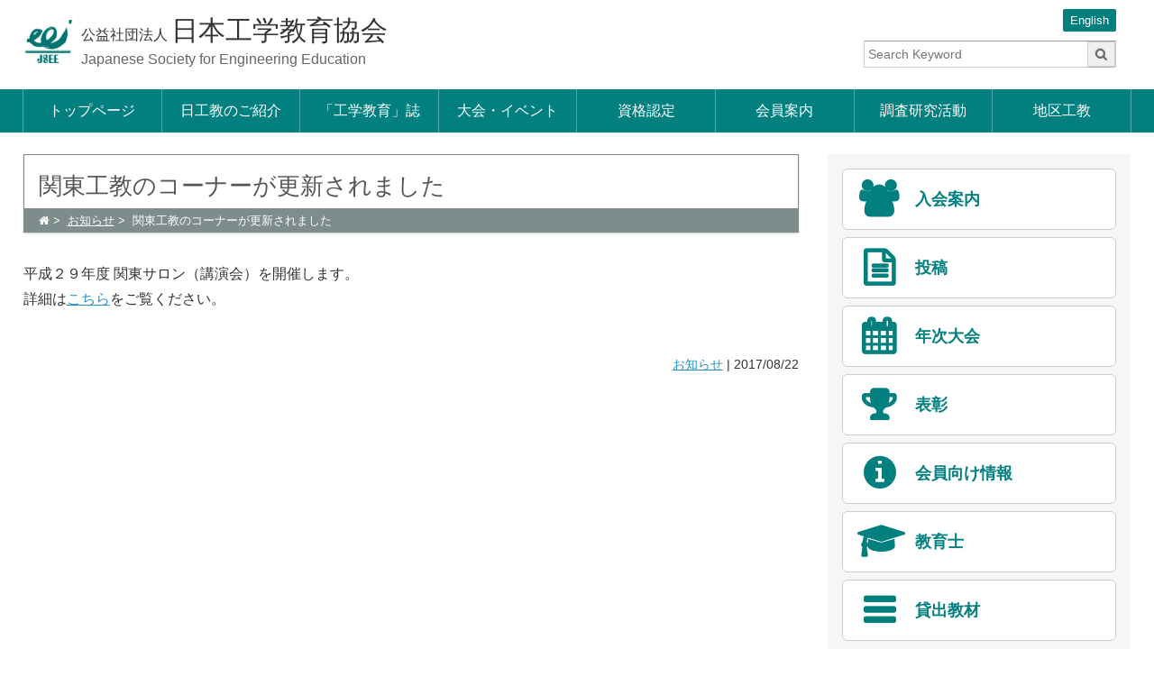

--- FILE ---
content_type: text/html; charset=UTF-8
request_url: https://www.jsee.or.jp/news/2017-08-22-1118
body_size: 28901
content:
<!DOCTYPE html>
<html lang="ja" class="no-js" prefix="og: http://ogp.me/ns#">
<head>
<!-- Global site tag (gtag.js) - Google Analytics -->
<script async src="https://www.googletagmanager.com/gtag/js?id=UA-109985954-1"></script>
<script>
  window.dataLayer = window.dataLayer || [];
  function gtag(){dataLayer.push(arguments);}
  gtag('js', new Date());

  gtag('config', 'UA-109985954-1');
</script>
<meta charset="UTF-8">
<meta name="viewport" content="width=device-width">
<title>関東工教のコーナーが更新されました  |   日本工学教育協会</title>
<meta name="description" content="平成２９年度 関東サロン（講演会）を開催します。 詳細はこちらをご覧ください。" />
<meta property="og:title" content="関東工教のコーナーが更新されました  |   日本工学教育協会" />
<meta property="og:type" content="website" />
<meta property="og:url" content="https://www.jsee.or.jp/news/2017-08-22-1118" />
<meta property="og:image" content="https://www.jsee.or.jp/jsee/wp-content/themes/jsee/img/jsee-logo.png" />
<meta name="viewport" content="width=device-width,initial-scale=1">
<meta http-equiv="X-UA-Compatible" content="IE=edge"/>
<link href="https://www.jsee.or.jp/jsee/wp-content/themes/jsee/img/favicon.ico" rel="SHORTCUT ICON">
<link rel="stylesheet" href="https://www.jsee.or.jp/jsee/wp-content/themes/jsee/css/normalize.css" media="all" />
<link rel="stylesheet" href="https://www.jsee.or.jp/jsee/wp-content/themes/jsee/css/common.css" media="all" />
<link rel="stylesheet" href="https://www.jsee.or.jp/jsee/wp-content/themes/jsee/css/style.css?20201016" media="all" />
<link rel="stylesheet" href="https://www.jsee.or.jp/jsee/wp-content/themes/jsee/css/font-awesome.min.css" />
<meta name='robots' content='max-image-preview:large' />
<link rel="alternate" type="application/rss+xml" title="日本工学教育協会 &raquo; フィード" href="https://www.jsee.or.jp/feed" />
<link rel="alternate" title="oEmbed (JSON)" type="application/json+oembed" href="https://www.jsee.or.jp/wp-json/oembed/1.0/embed?url=https%3A%2F%2Fwww.jsee.or.jp%2Fnews%2F2017-08-22-1118" />
<link rel="alternate" title="oEmbed (XML)" type="text/xml+oembed" href="https://www.jsee.or.jp/wp-json/oembed/1.0/embed?url=https%3A%2F%2Fwww.jsee.or.jp%2Fnews%2F2017-08-22-1118&#038;format=xml" />
<style id='wp-img-auto-sizes-contain-inline-css' type='text/css'>
img:is([sizes=auto i],[sizes^="auto," i]){contain-intrinsic-size:3000px 1500px}
/*# sourceURL=wp-img-auto-sizes-contain-inline-css */
</style>
<style id='wp-block-library-inline-css' type='text/css'>
:root{--wp-block-synced-color:#7a00df;--wp-block-synced-color--rgb:122,0,223;--wp-bound-block-color:var(--wp-block-synced-color);--wp-editor-canvas-background:#ddd;--wp-admin-theme-color:#007cba;--wp-admin-theme-color--rgb:0,124,186;--wp-admin-theme-color-darker-10:#006ba1;--wp-admin-theme-color-darker-10--rgb:0,107,160.5;--wp-admin-theme-color-darker-20:#005a87;--wp-admin-theme-color-darker-20--rgb:0,90,135;--wp-admin-border-width-focus:2px}@media (min-resolution:192dpi){:root{--wp-admin-border-width-focus:1.5px}}.wp-element-button{cursor:pointer}:root .has-very-light-gray-background-color{background-color:#eee}:root .has-very-dark-gray-background-color{background-color:#313131}:root .has-very-light-gray-color{color:#eee}:root .has-very-dark-gray-color{color:#313131}:root .has-vivid-green-cyan-to-vivid-cyan-blue-gradient-background{background:linear-gradient(135deg,#00d084,#0693e3)}:root .has-purple-crush-gradient-background{background:linear-gradient(135deg,#34e2e4,#4721fb 50%,#ab1dfe)}:root .has-hazy-dawn-gradient-background{background:linear-gradient(135deg,#faaca8,#dad0ec)}:root .has-subdued-olive-gradient-background{background:linear-gradient(135deg,#fafae1,#67a671)}:root .has-atomic-cream-gradient-background{background:linear-gradient(135deg,#fdd79a,#004a59)}:root .has-nightshade-gradient-background{background:linear-gradient(135deg,#330968,#31cdcf)}:root .has-midnight-gradient-background{background:linear-gradient(135deg,#020381,#2874fc)}:root{--wp--preset--font-size--normal:16px;--wp--preset--font-size--huge:42px}.has-regular-font-size{font-size:1em}.has-larger-font-size{font-size:2.625em}.has-normal-font-size{font-size:var(--wp--preset--font-size--normal)}.has-huge-font-size{font-size:var(--wp--preset--font-size--huge)}.has-text-align-center{text-align:center}.has-text-align-left{text-align:left}.has-text-align-right{text-align:right}.has-fit-text{white-space:nowrap!important}#end-resizable-editor-section{display:none}.aligncenter{clear:both}.items-justified-left{justify-content:flex-start}.items-justified-center{justify-content:center}.items-justified-right{justify-content:flex-end}.items-justified-space-between{justify-content:space-between}.screen-reader-text{border:0;clip-path:inset(50%);height:1px;margin:-1px;overflow:hidden;padding:0;position:absolute;width:1px;word-wrap:normal!important}.screen-reader-text:focus{background-color:#ddd;clip-path:none;color:#444;display:block;font-size:1em;height:auto;left:5px;line-height:normal;padding:15px 23px 14px;text-decoration:none;top:5px;width:auto;z-index:100000}html :where(.has-border-color){border-style:solid}html :where([style*=border-top-color]){border-top-style:solid}html :where([style*=border-right-color]){border-right-style:solid}html :where([style*=border-bottom-color]){border-bottom-style:solid}html :where([style*=border-left-color]){border-left-style:solid}html :where([style*=border-width]){border-style:solid}html :where([style*=border-top-width]){border-top-style:solid}html :where([style*=border-right-width]){border-right-style:solid}html :where([style*=border-bottom-width]){border-bottom-style:solid}html :where([style*=border-left-width]){border-left-style:solid}html :where(img[class*=wp-image-]){height:auto;max-width:100%}:where(figure){margin:0 0 1em}html :where(.is-position-sticky){--wp-admin--admin-bar--position-offset:var(--wp-admin--admin-bar--height,0px)}@media screen and (max-width:600px){html :where(.is-position-sticky){--wp-admin--admin-bar--position-offset:0px}}

/*# sourceURL=wp-block-library-inline-css */
</style><style id='global-styles-inline-css' type='text/css'>
:root{--wp--preset--aspect-ratio--square: 1;--wp--preset--aspect-ratio--4-3: 4/3;--wp--preset--aspect-ratio--3-4: 3/4;--wp--preset--aspect-ratio--3-2: 3/2;--wp--preset--aspect-ratio--2-3: 2/3;--wp--preset--aspect-ratio--16-9: 16/9;--wp--preset--aspect-ratio--9-16: 9/16;--wp--preset--color--black: #000000;--wp--preset--color--cyan-bluish-gray: #abb8c3;--wp--preset--color--white: #ffffff;--wp--preset--color--pale-pink: #f78da7;--wp--preset--color--vivid-red: #cf2e2e;--wp--preset--color--luminous-vivid-orange: #ff6900;--wp--preset--color--luminous-vivid-amber: #fcb900;--wp--preset--color--light-green-cyan: #7bdcb5;--wp--preset--color--vivid-green-cyan: #00d084;--wp--preset--color--pale-cyan-blue: #8ed1fc;--wp--preset--color--vivid-cyan-blue: #0693e3;--wp--preset--color--vivid-purple: #9b51e0;--wp--preset--gradient--vivid-cyan-blue-to-vivid-purple: linear-gradient(135deg,rgb(6,147,227) 0%,rgb(155,81,224) 100%);--wp--preset--gradient--light-green-cyan-to-vivid-green-cyan: linear-gradient(135deg,rgb(122,220,180) 0%,rgb(0,208,130) 100%);--wp--preset--gradient--luminous-vivid-amber-to-luminous-vivid-orange: linear-gradient(135deg,rgb(252,185,0) 0%,rgb(255,105,0) 100%);--wp--preset--gradient--luminous-vivid-orange-to-vivid-red: linear-gradient(135deg,rgb(255,105,0) 0%,rgb(207,46,46) 100%);--wp--preset--gradient--very-light-gray-to-cyan-bluish-gray: linear-gradient(135deg,rgb(238,238,238) 0%,rgb(169,184,195) 100%);--wp--preset--gradient--cool-to-warm-spectrum: linear-gradient(135deg,rgb(74,234,220) 0%,rgb(151,120,209) 20%,rgb(207,42,186) 40%,rgb(238,44,130) 60%,rgb(251,105,98) 80%,rgb(254,248,76) 100%);--wp--preset--gradient--blush-light-purple: linear-gradient(135deg,rgb(255,206,236) 0%,rgb(152,150,240) 100%);--wp--preset--gradient--blush-bordeaux: linear-gradient(135deg,rgb(254,205,165) 0%,rgb(254,45,45) 50%,rgb(107,0,62) 100%);--wp--preset--gradient--luminous-dusk: linear-gradient(135deg,rgb(255,203,112) 0%,rgb(199,81,192) 50%,rgb(65,88,208) 100%);--wp--preset--gradient--pale-ocean: linear-gradient(135deg,rgb(255,245,203) 0%,rgb(182,227,212) 50%,rgb(51,167,181) 100%);--wp--preset--gradient--electric-grass: linear-gradient(135deg,rgb(202,248,128) 0%,rgb(113,206,126) 100%);--wp--preset--gradient--midnight: linear-gradient(135deg,rgb(2,3,129) 0%,rgb(40,116,252) 100%);--wp--preset--font-size--small: 13px;--wp--preset--font-size--medium: 20px;--wp--preset--font-size--large: 36px;--wp--preset--font-size--x-large: 42px;--wp--preset--spacing--20: 0.44rem;--wp--preset--spacing--30: 0.67rem;--wp--preset--spacing--40: 1rem;--wp--preset--spacing--50: 1.5rem;--wp--preset--spacing--60: 2.25rem;--wp--preset--spacing--70: 3.38rem;--wp--preset--spacing--80: 5.06rem;--wp--preset--shadow--natural: 6px 6px 9px rgba(0, 0, 0, 0.2);--wp--preset--shadow--deep: 12px 12px 50px rgba(0, 0, 0, 0.4);--wp--preset--shadow--sharp: 6px 6px 0px rgba(0, 0, 0, 0.2);--wp--preset--shadow--outlined: 6px 6px 0px -3px rgb(255, 255, 255), 6px 6px rgb(0, 0, 0);--wp--preset--shadow--crisp: 6px 6px 0px rgb(0, 0, 0);}:where(.is-layout-flex){gap: 0.5em;}:where(.is-layout-grid){gap: 0.5em;}body .is-layout-flex{display: flex;}.is-layout-flex{flex-wrap: wrap;align-items: center;}.is-layout-flex > :is(*, div){margin: 0;}body .is-layout-grid{display: grid;}.is-layout-grid > :is(*, div){margin: 0;}:where(.wp-block-columns.is-layout-flex){gap: 2em;}:where(.wp-block-columns.is-layout-grid){gap: 2em;}:where(.wp-block-post-template.is-layout-flex){gap: 1.25em;}:where(.wp-block-post-template.is-layout-grid){gap: 1.25em;}.has-black-color{color: var(--wp--preset--color--black) !important;}.has-cyan-bluish-gray-color{color: var(--wp--preset--color--cyan-bluish-gray) !important;}.has-white-color{color: var(--wp--preset--color--white) !important;}.has-pale-pink-color{color: var(--wp--preset--color--pale-pink) !important;}.has-vivid-red-color{color: var(--wp--preset--color--vivid-red) !important;}.has-luminous-vivid-orange-color{color: var(--wp--preset--color--luminous-vivid-orange) !important;}.has-luminous-vivid-amber-color{color: var(--wp--preset--color--luminous-vivid-amber) !important;}.has-light-green-cyan-color{color: var(--wp--preset--color--light-green-cyan) !important;}.has-vivid-green-cyan-color{color: var(--wp--preset--color--vivid-green-cyan) !important;}.has-pale-cyan-blue-color{color: var(--wp--preset--color--pale-cyan-blue) !important;}.has-vivid-cyan-blue-color{color: var(--wp--preset--color--vivid-cyan-blue) !important;}.has-vivid-purple-color{color: var(--wp--preset--color--vivid-purple) !important;}.has-black-background-color{background-color: var(--wp--preset--color--black) !important;}.has-cyan-bluish-gray-background-color{background-color: var(--wp--preset--color--cyan-bluish-gray) !important;}.has-white-background-color{background-color: var(--wp--preset--color--white) !important;}.has-pale-pink-background-color{background-color: var(--wp--preset--color--pale-pink) !important;}.has-vivid-red-background-color{background-color: var(--wp--preset--color--vivid-red) !important;}.has-luminous-vivid-orange-background-color{background-color: var(--wp--preset--color--luminous-vivid-orange) !important;}.has-luminous-vivid-amber-background-color{background-color: var(--wp--preset--color--luminous-vivid-amber) !important;}.has-light-green-cyan-background-color{background-color: var(--wp--preset--color--light-green-cyan) !important;}.has-vivid-green-cyan-background-color{background-color: var(--wp--preset--color--vivid-green-cyan) !important;}.has-pale-cyan-blue-background-color{background-color: var(--wp--preset--color--pale-cyan-blue) !important;}.has-vivid-cyan-blue-background-color{background-color: var(--wp--preset--color--vivid-cyan-blue) !important;}.has-vivid-purple-background-color{background-color: var(--wp--preset--color--vivid-purple) !important;}.has-black-border-color{border-color: var(--wp--preset--color--black) !important;}.has-cyan-bluish-gray-border-color{border-color: var(--wp--preset--color--cyan-bluish-gray) !important;}.has-white-border-color{border-color: var(--wp--preset--color--white) !important;}.has-pale-pink-border-color{border-color: var(--wp--preset--color--pale-pink) !important;}.has-vivid-red-border-color{border-color: var(--wp--preset--color--vivid-red) !important;}.has-luminous-vivid-orange-border-color{border-color: var(--wp--preset--color--luminous-vivid-orange) !important;}.has-luminous-vivid-amber-border-color{border-color: var(--wp--preset--color--luminous-vivid-amber) !important;}.has-light-green-cyan-border-color{border-color: var(--wp--preset--color--light-green-cyan) !important;}.has-vivid-green-cyan-border-color{border-color: var(--wp--preset--color--vivid-green-cyan) !important;}.has-pale-cyan-blue-border-color{border-color: var(--wp--preset--color--pale-cyan-blue) !important;}.has-vivid-cyan-blue-border-color{border-color: var(--wp--preset--color--vivid-cyan-blue) !important;}.has-vivid-purple-border-color{border-color: var(--wp--preset--color--vivid-purple) !important;}.has-vivid-cyan-blue-to-vivid-purple-gradient-background{background: var(--wp--preset--gradient--vivid-cyan-blue-to-vivid-purple) !important;}.has-light-green-cyan-to-vivid-green-cyan-gradient-background{background: var(--wp--preset--gradient--light-green-cyan-to-vivid-green-cyan) !important;}.has-luminous-vivid-amber-to-luminous-vivid-orange-gradient-background{background: var(--wp--preset--gradient--luminous-vivid-amber-to-luminous-vivid-orange) !important;}.has-luminous-vivid-orange-to-vivid-red-gradient-background{background: var(--wp--preset--gradient--luminous-vivid-orange-to-vivid-red) !important;}.has-very-light-gray-to-cyan-bluish-gray-gradient-background{background: var(--wp--preset--gradient--very-light-gray-to-cyan-bluish-gray) !important;}.has-cool-to-warm-spectrum-gradient-background{background: var(--wp--preset--gradient--cool-to-warm-spectrum) !important;}.has-blush-light-purple-gradient-background{background: var(--wp--preset--gradient--blush-light-purple) !important;}.has-blush-bordeaux-gradient-background{background: var(--wp--preset--gradient--blush-bordeaux) !important;}.has-luminous-dusk-gradient-background{background: var(--wp--preset--gradient--luminous-dusk) !important;}.has-pale-ocean-gradient-background{background: var(--wp--preset--gradient--pale-ocean) !important;}.has-electric-grass-gradient-background{background: var(--wp--preset--gradient--electric-grass) !important;}.has-midnight-gradient-background{background: var(--wp--preset--gradient--midnight) !important;}.has-small-font-size{font-size: var(--wp--preset--font-size--small) !important;}.has-medium-font-size{font-size: var(--wp--preset--font-size--medium) !important;}.has-large-font-size{font-size: var(--wp--preset--font-size--large) !important;}.has-x-large-font-size{font-size: var(--wp--preset--font-size--x-large) !important;}
/*# sourceURL=global-styles-inline-css */
</style>

<style id='classic-theme-styles-inline-css' type='text/css'>
/*! This file is auto-generated */
.wp-block-button__link{color:#fff;background-color:#32373c;border-radius:9999px;box-shadow:none;text-decoration:none;padding:calc(.667em + 2px) calc(1.333em + 2px);font-size:1.125em}.wp-block-file__button{background:#32373c;color:#fff;text-decoration:none}
/*# sourceURL=/wp-includes/css/classic-themes.min.css */
</style>
<link rel='stylesheet' id='contact-form-7-css' href='https://www.jsee.or.jp/jsee/wp-content/plugins/contact-form-7/includes/css/styles.css?ver=202601' type='text/css' media='all' />
<script type="text/javascript" src="https://www.jsee.or.jp/jsee/wp-includes/js/jquery/jquery.min.js?ver=202601" id="jquery-core-js"></script>
<script type="text/javascript" src="https://www.jsee.or.jp/jsee/wp-includes/js/jquery/jquery-migrate.min.js?ver=202601" id="jquery-migrate-js"></script>
<script type="text/javascript" src="https://www.jsee.or.jp/jsee/wp-content/themes/jsee/js/script.js?ver=202601" id="script-js"></script>
<link rel="https://api.w.org/" href="https://www.jsee.or.jp/wp-json/" /><link rel="alternate" title="JSON" type="application/json" href="https://www.jsee.or.jp/wp-json/wp/v2/posts/1118" /><link rel="canonical" href="https://www.jsee.or.jp/news/2017-08-22-1118" />
</head>
<body>
  <div class="screen">
    <header class="mainhd">
      <div class="contentsize">

        <a href="https://www.jsee.or.jp/" class="hd-logo">
        <img class="hd-logo-img" src="https://www.jsee.or.jp/jsee/wp-content/themes/jsee/img/jsee-logo.png" alt="JSEE LOGO">
          <span class="hd-title">公益社団法人 <span class="hd-title-name">日本工学教育協会</span></span>
          <span class="hd-title-eng">Japanese Society for Engineering Education</span>
      </a>

      <a href="/english" class="hd-langlink">English</a>
      
<div class="srcbox-wrap mob-hide js-mobsrc">
  <form role="search" method="get" id="searchform" action="https://www.jsee.or.jp/">
    <p class="srcbox">
      <input placeholder="Search Keyword" value="" name="s" id="s" class="" type="search">
      <button class="btn">
        <i class="fa fa-search" aria-hidden="true"></i>
      </button>
    </p>
  </form>
</div>
    </div>

      <nav class="mainnav mob-hide js-mobmenu">
      
      <ul class="navlist contentsize" id="js-init-glnav"><li><a href="https://www.jsee.or.jp/">トップページ</a></li>
<li><a href="https://www.jsee.or.jp/about">日工教のご紹介</a>
<ul class="sub-menu">
	<li><a href="https://www.jsee.or.jp/about/greeting">会長挨拶</a></li>
	<li><a href="https://www.jsee.or.jp/about/history">概要</a></li>
	<li><a href="https://www.jsee.or.jp/about/organize">組織</a></li>
	<li><a href="https://www.jsee.or.jp/about/info">法人概況</a></li>
	<li><a href="https://www.jsee.or.jp/about/rule">定款・倫理綱領・規則</a></li>
	<li><a href="https://www.jsee.or.jp/about/soukai">社員総会</a></li>
	<li><a href="https://www.jsee.or.jp/about/award">表彰</a></li>
	<li><a href="https://www.jsee.or.jp/about/international-exchange">国際交流</a></li>
	<li><a href="https://www.jsee.or.jp/about/access">事務局（地図）</a></li>
</ul>
</li>
<li><a href="https://www.jsee.or.jp/aboutjoj">「工学教育」誌</a>
<ul class="sub-menu">
	<li><a href="https://www.jsee.or.jp/aboutjoj/joj">「工学教育」誌と閲覧について</a></li>
	<li><a href="https://www.jsee.or.jp/aboutjoj/kitei">投稿</a></li>
	<li><a href="https://www.jsee.or.jp/aboutjoj/special-issue">特集号募集案内</a></li>
	<li><a href="https://www.jsee.or.jp/aboutjoj/best">論文・論説部門受賞論文</a></li>
	<li><a href="https://www.jsee.or.jp/aboutjoj/unyou_kijyun">引用に関する運用基準</a></li>
	<li><a href="https://www.jsee.or.jp/aboutjoj/committee">編集・出版委員会名簿</a></li>
	<li><a href="https://www.jsee.or.jp/aboutjoj/ads">広告募集</a></li>
</ul>
</li>
<li><a href="https://www.jsee.or.jp/event">大会・イベント</a>
<ul class="sub-menu">
	<li><a href="https://www.jsee.or.jp/event/conference">年次大会・研究講演会</a></li>
	<li><a href="https://www.jsee.or.jp/event/lecture">連合講演会</a></li>
	<li><a href="https://www.jsee.or.jp/event/workshop">ワークショップ</a></li>
	<li><a href="https://www.jsee.or.jp/event/micro-credential">マイクロクレデンシャル</a></li>
	<li><a href="https://www.jsee.or.jp/event/interestgroup">インタレストグループ</a></li>
	<li><a href="https://www.jsee.or.jp/event/lecture-2">JABEE審査講習会</a></li>
	<li><a href="https://www.jsee.or.jp/event/gyouji">行事・委員会開催予定</a></li>
</ul>
</li>
<li><a href="https://www.jsee.or.jp/certificate">資格認定</a>
<ul class="sub-menu">
	<li><a href="https://www.jsee.or.jp/certificate/about">教育士（工学・技術）資格認定制度</a></li>
	<li><a href="https://www.jsee.or.jp/certificate/jabee">JABEE：技術者教育プログラム認定制度</a></li>
	<li><a href="https://www.jsee.or.jp/certificate/kis">国立高専教育国際標準認定制度</a></li>
</ul>
</li>
<li><a href="https://www.jsee.or.jp/join">会員案内</a>
<ul class="sub-menu">
	<li><a href="https://www.jsee.or.jp/join/about">入会案内概要</a></li>
	<li><a href="https://www.jsee.or.jp/join/individual-member">正会員（個人）</a></li>
	<li><a href="https://www.jsee.or.jp/join/groupl-member">正会員（団体）</a></li>
	<li><a href="https://www.jsee.or.jp/join/supporting-member">賛助会員</a></li>
	<li><a href="https://www.jsee.or.jp/join/information-for-members">会員向け情報</a></li>
</ul>
</li>
<li><a href="https://www.jsee.or.jp/researchact">調査研究活動</a>
<ul class="sub-menu">
	<li><a href="https://www.jsee.or.jp/researchact/researchcomt">調査研究委員会</a>
	<ul class="sub-menu">
		<li><a href="https://www.jsee.or.jp/researchact/researchcomt/communication">コミュニケーション教育調査研究委員会</a></li>
		<li><a href="https://www.jsee.or.jp/researchact/researchcomt/rinri">技術者倫理調査研究委員会</a></li>
		<li><a href="https://www.jsee.or.jp/researchact/researchcomt/engineering">エンジニアリング・デザイン教育調査研究委員会</a></li>
		<li><a href="https://www.jsee.or.jp/researchact/researchcomt/assurance">教育の質保証・向上策調査研究委員会</a></li>
		<li><a href="https://www.jsee.or.jp/researchact/researchcomt/digital">【終了】工学教育のデジタライゼーションとデジタルトランスフォーメーションの調査研究委員会</a></li>
	</ul>
</li>
	<li><a href="https://www.jsee.or.jp/researchact/researchgrp">研究会</a></li>
	<li><a href="https://www.jsee.or.jp/researchact/researcharchive">アーカイブ</a></li>
</ul>
</li>
<li><a href="https://www.jsee.or.jp/branch">地区工教</a>
<ul class="sub-menu">
	<li><a href="https://www.jsee.or.jp/branch-hokkaido/top">北海道工教</a></li>
	<li><a href="https://www.jsee.or.jp/branch-touhoku/top">東北工教</a></li>
	<li><a href="https://www.jsee.or.jp/branch-hokuetu/top">北陸信越工教</a></li>
	<li><a href="https://www.jsee.or.jp/branch-kanto/top">関東工教</a></li>
	<li><a href="https://www.jsee.or.jp/branch-toukai/top">東海工教</a></li>
	<li><a href="https://www.jsee.or.jp/branch-kansai/top">関西工教</a></li>
	<li><a href="https://www.jsee.or.jp/branch-tyuusi/top">中国・四国工教</a></li>
	<li><a href="https://www.jsee.or.jp/branch-kyusyu/top">九州工教</a></li>
</ul>
</li>
</ul>      </nav>
      <span class="mobsrc mob-show js-init-mobsrc"><i class="fa fa-search" aria-hidden="true"></i></span> <span
        class="mobmenu mob-show js-init-mobmenu">MENU</span>
    </header>
<div class="contentsize clear">
  <div class="leftpain">
    <article>
      <div class="atcl-head">
        <h1 class="atcl-title">関東工教のコーナーが更新されました</h1>
        <nav class="breadcrumb">
  <ul class="brdcrb-list">
    <li><a href="/"><i class="fa fa-home" aria-hidden="true"></i></a></li>
<li><a href="https://www.jsee.or.jp/category/news">お知らせ</a></li>    <li>関東工教のコーナーが更新されました</li>

  </ul>
</nav>
      </div>
      <div class="contentbody">
        
  <div class="content contentwrap">
  <p>平成２９年度 関東サロン（講演会）を開催します。<br />
詳細は<a href="https://www.jsee.or.jp/branch">こちら</a>をご覧ください。</p>
 
</div>

    <p class="arcl-info">
  <span class="arcl-info-cat"><a href="https://www.jsee.or.jp/category/news" rel="category tag">お知らせ</a></span> | <span class="arcl-info-date">2017/08/22</span>
</p>
            </div>
    </article>
  </div>
<aside class="rightpain">

  <div class="side-box"><ul class="side-ban-menu"><li><a href="https://www.jsee.or.jp/join/about" class="sd-ban-link side-ban-join"><span class="sd-ban-title">入会案内</span><span class="sd-ban-txt"></span></a></li><li><a href="https://www.jsee.or.jp/aboutjoj/kitei" class="sd-ban-link side-ban-submit"><span class="sd-ban-title">投稿</span><span class="sd-ban-txt"> </span></a></li><li><a href="https://www.jsee.or.jp/event/conference" class="sd-ban-link side-ban-event"><span class="sd-ban-title">年次大会</span><span class="sd-ban-txt"></span></a></li><li><a href="https://www.jsee.or.jp/about/award" class="sd-ban-link side-ban-prize"><span class="sd-ban-title">表彰</span><span class="sd-ban-txt"> </span></a></li><li><a href="https://www.jsee.or.jp/join/information-for-members" class="sd-ban-link side-ban-info"><span class="sd-ban-title">会員向け情報</span><span class="sd-ban-txt"> </span></a></li><li><a href="https://www.jsee.or.jp/certificate/about" class="sd-ban-link side-ban-master"><span class="sd-ban-title">教育士</span><span class="sd-ban-txt"></span></a></li><li><a href="https://www.jsee.or.jp/about/history/teaching-materials" class="sd-ban-link "><span class="sd-ban-title">貸出教材</span><span class="sd-ban-txt"></span></a></li></ul></div>  
<div class="side-box whatday">

    <a href="https://www.jsee.or.jp/whatday/01-23-8607" data-lity>1月23日 今日は何の日？</a>
</div>

  <div class="side-box"><h3 class="side-box-head">お問い合わせ</h3>			<div class="textwidget"><p>〒108-0014<br />
東京都港区芝5-26-20 建築会館4階</p>
<p>TEL :03-5442-1021<br />
FAX :03-5442-0241<br />
E-mail :jsee<i class="fa fa-at"></i>jsee.or.jp</p>
<p><i class="fa fa-map-marker"></i> <a href="/about/access">アクセスはこちら</a><br />
<i class="fa fa-envelope"></i> <a href="/contact">お問い合わせフォーム</a></p>
</div>
		</div>

</aside></div>

  <footer class="mainft clear">
    <div class="contentsize clear">
      <p class="ft-copy">Copyright © Japanese Society for Engineering Education All Rights Reserved.</p>
          
        <ul class="ft-link"><li><a href="https://www.jsee.or.jp/sitemap">サイトマップ</a></li>
<li><a href="https://www.jsee.or.jp/sitepolicy">サイトポリシー</a></li>
<li><a href="https://www.jsee.or.jp/contact">お問い合わせ</a></li>
</ul>    </div>
  </footer>
</div>
<script type="speculationrules">
{"prefetch":[{"source":"document","where":{"and":[{"href_matches":"/*"},{"not":{"href_matches":["/jsee/wp-*.php","/jsee/wp-admin/*","/jsee/wp-content/uploads/*","/jsee/wp-content/*","/jsee/wp-content/plugins/*","/jsee/wp-content/themes/jsee/*","/*\\?(.+)"]}},{"not":{"selector_matches":"a[rel~=\"nofollow\"]"}},{"not":{"selector_matches":".no-prefetch, .no-prefetch a"}}]},"eagerness":"conservative"}]}
</script>
<script type="text/javascript" src="https://www.jsee.or.jp/jsee/wp-includes/js/dist/hooks.min.js?ver=202601" id="wp-hooks-js"></script>
<script type="text/javascript" src="https://www.jsee.or.jp/jsee/wp-includes/js/dist/i18n.min.js?ver=202601" id="wp-i18n-js"></script>
<script type="text/javascript" id="wp-i18n-js-after">
/* <![CDATA[ */
wp.i18n.setLocaleData( { 'text direction\u0004ltr': [ 'ltr' ] } );
//# sourceURL=wp-i18n-js-after
/* ]]> */
</script>
<script type="text/javascript" src="https://www.jsee.or.jp/jsee/wp-content/plugins/contact-form-7/includes/swv/js/index.js?ver=202601" id="swv-js"></script>
<script type="text/javascript" id="contact-form-7-js-translations">
/* <![CDATA[ */
( function( domain, translations ) {
	var localeData = translations.locale_data[ domain ] || translations.locale_data.messages;
	localeData[""].domain = domain;
	wp.i18n.setLocaleData( localeData, domain );
} )( "contact-form-7", {"translation-revision-date":"2025-11-30 08:12:23+0000","generator":"GlotPress\/4.0.3","domain":"messages","locale_data":{"messages":{"":{"domain":"messages","plural-forms":"nplurals=1; plural=0;","lang":"ja_JP"},"This contact form is placed in the wrong place.":["\u3053\u306e\u30b3\u30f3\u30bf\u30af\u30c8\u30d5\u30a9\u30fc\u30e0\u306f\u9593\u9055\u3063\u305f\u4f4d\u7f6e\u306b\u7f6e\u304b\u308c\u3066\u3044\u307e\u3059\u3002"],"Error:":["\u30a8\u30e9\u30fc:"]}},"comment":{"reference":"includes\/js\/index.js"}} );
//# sourceURL=contact-form-7-js-translations
/* ]]> */
</script>
<script type="text/javascript" id="contact-form-7-js-before">
/* <![CDATA[ */
var wpcf7 = {
    "api": {
        "root": "https:\/\/www.jsee.or.jp\/wp-json\/",
        "namespace": "contact-form-7\/v1"
    }
};
//# sourceURL=contact-form-7-js-before
/* ]]> */
</script>
<script type="text/javascript" src="https://www.jsee.or.jp/jsee/wp-content/plugins/contact-form-7/includes/js/index.js?ver=202601" id="contact-form-7-js"></script>

<link rel="stylesheet" href="https://www.jsee.or.jp/jsee/wp-content/themes/jsee/js/lity/lity.min.css" />
<script src="https://www.jsee.or.jp/jsee/wp-content/themes/jsee/js/lity/lity.min.js"></script>

</body>
</html>

--- FILE ---
content_type: text/css
request_url: https://www.jsee.or.jp/jsee/wp-content/themes/jsee/css/common.css
body_size: 3265
content:
@CHARSET "UTF-8";

/*************************************************************
*  Common Base Style
*************************************************************/

body {
  background: #fff;
  color: #333;
  font-family: "Hiragino Kaku Gothic ProN", "Hiragino Kaku Gothic Pro",
    "Yu Gothic", "游ゴシック", Meiryo, sans-serif;
  line-height: 1.62;
  text-align: center;
}

/* Link Style */
a {
  color: #2792c3;
  -moz-transition: linear 0.3s;
  -webkit-transition: linear 0.3s;
  transition: linear 0.3s;
}

a:HOVER {
  color: #59b9c6;
  text-decoration: none;
}

/* Image Width */
img {
  max-width: 100%;
}

/* Navigation */
nav ul {
  list-style: none;
  margin: 0;
  padding: 0;
}

/* Input Box Layout */
input[type="text"], input[type="email"], input[type="search"], input[type="url"],
  input[type="password"] {
  border: 1px solid #bbb;
  border-top: 1px solid #999;
  box-sizing: border-box;
  font-family: inherit;
  font-size: 14px;
  height: 28px;
  padding: 2px 4px;
}

select {
  border: 1px solid #bbb;
  box-sizing: border-box;
  font-family: inherit;
  font-size: 14px;
  height: 28px;
  padding: 2px;
}

/*** Head Line *************************************/
hr {
  border: none;
  border-bottom: 1px solid #ccc;
  clear: both;
  margin: 1em 0;
}


/*************************************************************
* Common Use Class
*************************************************************/

/* Clear Fix */
.clear {
  *zoom: 1;
}

.clear:after {
  clear: both;
  content: ".";
  display: block;
  font-size: 0;
  height: 0;
  visibility: hidden;
}

/* List Reset Style */
ul.reset {
  margin: 0;
  padding: 0;
  list-style: none;
}

ul.reset>li {
  margin: 0;
  padding: 0;
  list-style: none;
}

/* Icon Link */
.ico-link i {
  margin-right: 8px;
}

/* Width Default Size */
.full {
  width: 100%;
}

.mdl {
  width: 75%;
}

.harf {
  width: 50%;
}

.tri {
  width: 33%;
}

.quad {
  width: 25%;
}

/* Default Align */
.t-right {
  text-align: right;
}

.t-ceter {
  text-align: center;
}

/* Box Table layout Style */
.tbl-wraper {
  display: table;
  table-layout: fixed;
  width: 100%;
}

.tbl-cel {
  display: table-cell;
}

/* Inline block */
.ilblk {
  display: inline-block;
}


/*************************************************************
* Button Parts
*************************************************************/

/* Button Base */
.btn {
  background: #efefef;
  border: #ccc 1px solid;
  border-radius: 1px;
  box-shadow: 0 1px 1px rgba(0, 0, 0, .1);
  box-sizing: border-box;
  color: #666;
  cursor: pointer;
  display: inline-block;
  font-family: inherit;
  font-size: 14px;
  line-height: 1;
  padding: 6px 8px;
  outline: none;
  overflow: hidden;
  text-align: center;
  text-decoration: none;
  text-shadow: -1px -1px 0 rgba(0, 0, 0, .1);
  vertical-align: bottom;
  zoom: 1;
}

.btn:hover {
  background: #f9f9f9;
  text-decoration: none;
}

.btn:active {
  background: #eee;
  box-shadow: 0 0 2px rgba(0, 0, 0, .1), inset 0 1px 2px rgba(0, 0, 0, .1);
  color: #333;
  text-decoration: none;
  position: relative;
  top: 1px;
  text-shadow: none;
}

.btn-bold {
  padding: 12px 8px;
}

/* Base Button */
.btn-base {
  background: #02807f;
  border: 1px solid #02807f;
  color: #fff;
}

.btn-base:HOVER {
  background: #02bcbc;
}

.btn-base:active {
  background: #015353;
  color: #ddd;
}

--- FILE ---
content_type: text/css
request_url: https://www.jsee.or.jp/jsee/wp-content/themes/jsee/css/style.css?20201016
body_size: 18239
content:
@CHARSET "UTF-8";

/*************************************************************
* Main Layout
*************************************************************/
/* Wrapper */
.screen {
  position: relative;
}

.contentsize {
  margin: auto;
  text-align: left;
  width: 88%;
  max-width: 1400px;
  position: relative;
}

.leftpain {
  float: left;
  width: 70%;
}

.rightpain {
  box-sizing: border-box;
  float: left;
  padding-left: 72px;
  width: 30%;
}

/*** HEADER *************************/
.mainhd {
  margin: 0;
  padding-top: 16px;
}

.hd-logo {
  box-sizing: border-box;
  color: #333;
  display: block;
  font-size: 32px;
  position: relative;
  padding-left: 64px;
  margin-right: 320px;
  line-height: 56px;
  min-height: 56px;
  text-align: left;
  text-decoration: none;
}

.hd-logo:hover {
  color: #333;
  opacity: .8;
}

.hd-logo img {
  margin-top: -28px;
  position: absolute;
  left: 0;
  top: 50%;
  width: 56px;
}

.hd-title {
  font-size: 16px;
  display: block;
  line-height: 1.2;
  white-space: nowrap;
  text-overflow: ellipsis;
  overflow: hidden;
}

.hd-title-name {
  font-size: 30px;
}

.hd-title-eng {
  color: #666;
  display: block;
  font-size: 16px;
  line-height: 1.2;
  margin-top: 4px;
  white-space: nowrap;
  text-overflow: ellipsis;
  overflow: hidden;
}

.hd-langlink {
  background: #02807f;
  border-radius: 2px;
  cursor: pointer;
  color: #fff;
  display: inline-block;
  font-size: 13px;
  line-height: 1;
  margin: 0;
  padding: 6px 8px;
  position: absolute;
  top: -6px;
  right: 16px;
  text-decoration: none;
}

.hd-langlink:HOVER {
  color: #fff;
  opacity: .7;
}

/* Search Box */
.srcbox-wrap {
  margin: 0;
  width: 280px;
  position: absolute;
  bottom: 0;
  right: 16px;
}

.srcbox {
  display: block;
  border: 1px solid #ccc;
  border-top: 1px solid #999;
  border-radius: 1px;
  position: relative;
  padding-right: 32px;
  margin: 0;
}

.srcbox input {
  border: none;
  width: 100%;
}

.srcbox button {
  position: absolute;
  top: 0;
  right: 0;
}

.srcbox button:ACTIVE {
  position: absolute;
}

/* Navigation */
.mainnav {
  background: #02807f;
  margin-top: 24px;
}

.navlist {
  border-left: 1px solid rgba(255, 255, 255, .3);
  display: -webkit-box;
  display: -ms-flexbox;
  display: -webkit-flex;
  display: flex;
  margin: auto;
}

.navlist>li {
  border-right: 1px solid rgba(255, 255, 255, .3);
  -webkit-flex-grow: 1;
  flex-grow: 1;
  position: relative;
  width: 25%;
}

.navlist>li>a {
  color: #fff;
  display: block;
  overflow: hidden;
  padding: 0;
  text-align: center;
  text-decoration: none;
  line-height: 48px;
  text-overflow: ellipsis;
  white-space: nowrap;
  width: 100%;
}

.navlist>li:hover>a, .navlist>li.current>a {
  background: #226666;
  color: #fff;
}

.navlist .sub-menu {
  background: #f6f6f6;
  box-shadow: 0, 1px, 2px rgba(0, 0, 0, .3);
  display: none;
  position: absolute;
  left: 0;
  top: 48px;
  width: 100%;
  z-index: 99;
  display: none;
}

.navlist .sub-menu a {
  border-top: 1px dotted #ddd;
  color: #666;
  display: block;
  font-size: .92em;
  padding: 16px 8px;
  text-decoration: none;
  line-height: 1.2;
}

.navlist .sub-menu a:hover, .navlist .sub-menu .current {
  background: #eee;
}

/* Main Footer */
.mainft {
  border-top: 1px solid #ddd;
  font-size: .8em;
  margin: 32px 0 0;
  text-align: left;
}

.ft-link, .ft-copy {
  color: #888;
  float: left;
  width: 50%;
}

.ft-link {
  list-style: none;
  margin: 1em 0;
  padding: 0;
  text-align: right;
}

.ft-link li {
  display: inline-block;
}

.ft-link li:after {
  content: "/";
  margin: 0 2px 0 4px;
}

.ft-link li:LAST-CHILD:after {
  content: "";
  margin: 0;
}

/*** Side Bar *************************/
.side-box {
  background: #f6f6f6;
  margin: 24px 0;
  padding: 8px 16px;
  font-size: .9em;
}

.side-box-head {
  color: #666;
  margin: 8px 0 16px;
  font-size: 1.6em;
  font-weight: normal;
  margin: 8px 0 16px;
}

.side-ban {
  margin: 0;
  padding: 0;
  list-style: none;
}

.ad-banner {
  margin: 8px 0;
}

.ad-banner-link {
  background: #fff;
  border: 1px solid #eee;
  display: block;
  text-align: center;
  text-decoration: none;
}

.ad-banner-link:hover {
  opacity: .7;
}

.ad-banner-ttl {
  background: #02807f;
  color: #fff;
  font-weight: bold;
  display: block;
  padding: 16px;
}

.ad-banner-link img {
  display: block;
  width: 100%;
}

/* Sidebar Navigation */
.sidebar-nav {
  background: #fff;
  list-style: none;
  margin: 16px 0;
  padding: 0 0 4px;
}

.side-nav-title {
  background: #7E8C8C;
  color: #fff;
  font-weight: bold;
  line-height: 1;
  padding: 16px
}

.side-nav-li {
  border-bottom: 1px dotted #ccc;
  margin: 0;
  padding: 0;
  margin: 0;
}

.side-nav-li>a {
  display: block;
  padding: 16px 16px 12px;
  line-height: 1;
  text-decoration: none;
}

.side-nav-li>a:BEFORE {
  color: #666;
  content: "\f0da";
  font-family: FontAwesome;
  margin-right: 8px;
}

.side-nav-li>a:HOVER {
  background: #f9f9f9;
}

/* Sidebar Banner Navigation */
.side-ban-menu {
  list-style: none;
  margin: 8px 0;
  padding: 0;
}

.side-ban-menu>li {
  margin: 8px 0;
}

.sd-ban-link {
  background: #fff;
  border: 1px solid #ccc;
  border-radius: 6px;
  color: #02807f;
  display: block;
  font-weight: bold;
  font-size: 18px;
  line-height: 18px;
  padding: 24px 16px;
  padding-left: 80px;
  position: relative;
  text-decoration: none;
  color: #02807f;
}

.sd-ban-link:BEFORE {
  content: "\f0c9";
  font-family: FontAwesome;
  font-size: 40px;
  position: absolute;
  left: 16px;
  text-align: center;
  width: 48px;
}

.sd-ban-link:HOVER {
  box-shadow: 0 1px 2px rgba(0, 0, 0, .1);
}

.side-ban-join:BEFORE {
  content: "\f0c0";
}

.side-ban-event:BEFORE {
  content: "\f073";
}

.side-ban-submit:BEFORE {
  content: "\f0f6";
}

.side-ban-prize:BEFORE {
  content: "\f091";
}

.side-ban-info:BEFORE {
  content: "\f05a";
}

.side-ban-master:BEFORE {
  content: "\f19d";
}

/* 今日は何の日？ */
.whatday a {
    background: #fff;
    border: 1px solid #ccc;
    border-radius: 6px;
    display: block;
    font-weight: bold;
    font-size: 18px;
    line-height: 18px;
    padding: 24px 16px;
    padding-left: 16px;
    padding-left: 80px;
    position: relative;
    text-decoration: none;
    color: #02807f;
}
.whatday a::before {
  content: "\f128";
  font-family: FontAwesome;
  font-size: 40px;
  position: absolute;
  left: 16px;
  text-align: center;
  width: 48px;
}

/*************************************************************
*  Top Page
*************************************************************/
.top-mainimage {
  margin: 24px auto 8px;
}

.top-content {
  margin: 40px auto;
  font-size: .95em;
}

.top-content h2 {
  border-bottom: 2px solid #02807f;
  color: #555;
  margin: 32px 0 16px;
  font-size: 1.6em;
  line-height: 1.4;
}

.top-newslist {
  font-size: .95em;
  list-style: none;
  margin: 0;
  padding: 0;
}

.top-newslist li {
  border-bottom: 1px dotted #ddd;
  margin: 4px 0;
  padding: 4px 0;
  padding-left: 120px;
  position: relative;
}

.top-nl-date {
  position: absolute;
  left: 0;
}

/*************************************************************
*  Archive Page ( Category, Tag, Tax Page)
*************************************************************/
.arclist {
  border-bottom: 1px dotted #ccc;
  display: table;
  margin: 16px 0;
  padding: 16px 0 8px;
  width: 100%;
}

.arcl-thumb-img {
  -webkit-background-size: cover;
  background-size: cover;
  background-position: center center;
  display: table-cell;
  width: 120px;
}

.arclist-cont {
  display: table-cell;
  vertical-align: top;
  padding: 0 8px;
}

.arcl-ttl {
  font-size: 1.3em;
  font-weight: normal;
  margin: 0 0 8px;
}

.arcl-ttl a {
  text-decoration: none;
}

.arcl-ttl a:hover {
  text-decoration: underline;
}

.arcl-exp {
  color: #666;
  font-size: .9em;
  margin: 8px 0;
}

.arcl-exp p {
  margin: 8px 0;
}

.arcl-info {
  font-size: .85em;
  margin: 0;
  text-align: right;
}

.arcl-info-date, .arcl-info-cat {
  display: inline-block;
}

.readmore {
  display: inline-block;
  margin: 0 4px;
}

/*************************************************************
*  Content Page ( Single, Post, Archive Page)
*************************************************************/
/* Main Title */
.atcl-head {
  background: #fff;
  border: 1px solid #7E8C8C;
  box-shadow: 0 1px 2px rgba(0, 0, 0, .2);
  margin: 24px 0 0;
}

.atcl-title {
  border-bottom: none;
  color: #555;
  font-size: 1.6em;
  font-weight: normal;
  padding: 14px 0 4px 16px;
  margin: 0;
}

/*************************************************************
* Breadcrumb & Pagenation
*************************************************************/
/* Breadcurmb Navigation */
.breadcrumb {
  background: #7E8C8C;
}

.brdcrb-list {
  color: #fff;
  font-size: .8em;
  text-align: left;
  padding: 4px 16px 2px;
}

.brdcrb-list li {
  display: inline-block;
}

.brdcrb-list li:after {
  content: ">";
  margin: 0 4px;
}

.brdcrb-list li:LAST-CHILD:after {
  content: "";
}

.brdcrb-list a {
  color: #fff;
}

/* Pagenation */
.pagination {
  margin: 24px 0;
  text-align: center;
}

.pagination li {
  display: inline-block;
  margin: 0 2px;
}

.pagination a, .pagination span {
  border: 1px solid #ccc;
  display: inline-block;
  font-size: .9em;
  line-height: 24px;
  padding: 0 8px;
  text-decoration: none;
}

.pagination .pn-arrow {
  background: #444;
  border: 1px solid #444;
  color: #fff;
}

.pagination .pn-current {
  background: #f3f3f3;
  color: #888;
}

/*************************************************************
*  Content Wraper (for WYSIWYG)
*************************************************************/
.contentwrap {
  padding: 16px 0 32px;
}

.contentwrap p {
  line-height: 1.8;
  margin: 1em 0;
}

.contentwrap h2 {
  border-bottom: 1px solid #02807f;
  color: #444;
  font-size: 1.6em;
  font-weight: normal;
  line-height: 1.4;
  margin: 1em 0 .5em;
}

.contentwrap h3 {
  color: #02807f;
  font-size: 1.3em;
  font-weight: bold;
  line-height: 1.4;
  margin: 1em 0 .5em;
}

.contentwrap h4 {
  color: #555;
  font-size: 1.2em;
  font-weight: bold;
  line-height: 1.4;
  margin: 1em 0 .5em;
}

.contentwrap .alignright {
  text-align: right;
}

.contentwrap .alignleft {
  text-align: left;
}

.contentwrap .aligncenter {
  text-align: center !important;
}

.contentwrap img {
  border: 0;
  height: auto;
  max-width: 100%;
  margin: 4px;
}

img.alignright {
  float: right;
}

img.alignleft {
  float: left;
}

img.aligncenter {
  text-align: center !important;
  margin: auto;
}

/* Table Base Style */
.contentwrap table {
  margin: 16px 0;
  width: 100%;
}

.contentwrap th, .contentwrap td {
  border: 1px solid #ccc;
  padding: 4px 8px;
}

.contentwrap th {
  background: #f9f9f9;
  font-weight: bold;
  vertical-align: middle;
  text-align: center;
}

.contentwrap td {
  vertical-align: top;
  text-align: left;
}

.contentwrap thead th {
  background: #226666;
  color: #fff
}

/* List Base Style */
.contentwrap ul, .contentwrap ol {
  margin: 8px 0 12px;
  padding: 0;
  padding-left: 1.5em;
}

.contentwrap li {
  margin: 4px 0;
}

/** Custom Styles  ***/
.contentwrap .important {
  color: #f00;
  font-size: .9em;
}

.contentwrap .cleanbox {
  background: #fff;
  border: 1px solid #ccc;
  padding: 8px 16px;
  margin: 16px 0;
}

.contentwrap .contentbox {
  background: #f9f9f9;
  border: 1px solid #ccc;
  padding: 8px 16px;
  margin: 16px 0;
}

.contentwrap .msg-box {
  background: #eff8fc;
  border: 1px solid #2792c3;
  color: #2792c3;
  padding: 8px 16px;
  margin: 16px 0;
}

.contentwrap .imp-msgbox {
  background: #fef5f7;
  border: 1px solid #e9546b;
  color: #e9546b;
  padding: 8px 16px;
  margin: 16px 0;
}

/** Sub page Link List ([getpostchild], [getsubmenu])  ***/
.contentwrap .subpage-nav {
  margin: 0;
  padding: 0;
  list-style: none;
}

.subpage-nav li {
  margin: 0;
}

.sp-nav-link {
  border-bottom: 1px dotted #ccc;
  display: block;
  font-size: 1.3em;
  padding: 8px 8px 0;
  margin: 0;
  text-decoration: none;
}

.sp-nav-link:HOVER {
  background: #f9f9f9;
}

.sp-nav-link:BEFORE {
  color: #02807f;
  content: "\f0da";
  font-family: FontAwesome;
  margin-right: 8px;
}

.subpage-nav-child {
  list-style: none;
  margin: 0;
  padding: 0;
}

.subpage-nav-child li {
  float: left;
  width: 50%;
  margin: 0;
  padding: 0;
}

.sp-nav-childlink {
  display: block;
  padding: 16px;
  overflow: hidden;
  text-decoration: none;
  text-overflow: ellipsis;
  white-space: nowrap;
}

.sp-nav-childlink:BEFORE {
  color: #888;
  content: "\f0da";
  font-family: FontAwesome;
  margin-right: 8px;
}

/** Acordion Box ([getpostchildall]) ***/
.slidetoggle-wrap .slide-title:FIRST-CHILD+.slide-box {
  display: block;
}

.slidetoggle-wrap .slide-box {
  display: none;
  padding: 16px 0;
}

.slidetoggle-wrap .slide-title {
  cursor: pointer;
  font-size: 1.8em;
  margin: 0;
  padding: 8px 0 0;
  position: relative;
}

.slidetoggle-wrap .slide-title:hover {
  background: #f6f6f6;
}

.slidetoggle-wrap .slide-title:AFTER {
  color: #888;
  content: "\f0d7";
  font-family: FontAwesome;
  margin-right: 8px;
  position: absolute;
  right: 8px;
  bottom: 0;
}

/*************************************************************
*  Mobile Menu 
*************************************************************/
.mobmenu, .mobsrc {
  background: #02807f;
  border-radius: 2px;
  cursor: pointer;
  color: #fff;
  display: inline-block;
  font-size: 13px;
  line-height: 16px;
}

.mobmenu:hover, .mobsrc:hover {
  opacity: .8;
}

.mobmenu {
  padding: 6px 8px;
  position: absolute;
  right: 42px;
  top: 8px;
}

.mobsrc {
  padding: 6px 0;
  position: absolute;
  right: 8px;
  top: 8px;
  width: 32px;
  text-align: center;
}

.mob-show {
  display: none;
}

@media screen and (max-width: 1400px) {
  .contentsize {
    width: 96%;
  }
  .rightpain {
    padding-left: 32px;
  }
}

@media screen and (max-width: 960px) {
  .contentsize {
    width: 96%;
  }
  .leftpain, .rightpain {
    float: none;
    padding: 0;
    width: auto;
  }
  .screen {
    padding-top: 64px;
  }
  .mainhd {
    background: rgba(255, 255, 255, .9);
    box-shadow: 0, 1px 2px rgba(0, 0, 0, .3);
    height: 64px;
    margin: 0;
    position: fixed;
    top: 0;
    left: 0;
    right: 0;
    padding: 0;
    padding-right: 104px;
    z-index: 99;
  }
  .hd-logo {
    font-size: 24px;
    padding: 16px 0;
    padding-left: 48px;
    margin: 0;
    line-height: 32px;
    min-height: 32px;
  }
  .hd-logo img {
    margin-top: -20px;
    width: 40px;
  }
  .hd-title {
    font-size: 12px;
  }
  .hd-title-name {
    font-size: 24px;
  }
  .hd-title-eng {
    font-size: 12px;
  }
  .mob-hide {
    display: none;
  }
  .mob-show {
    display: block;
  }
  .hd-langlink {
    top: auto;
    bottom: 0;
    right: -100px;
  }

  /* Search Box */
  .srcbox-wrap {
    background: rgba(230, 230, 230, .8);
    box-shadow: 0 1px 1px rgba(0, 0, 0, .2);
    padding: 16px;
    margin: 0;
    width: auto;
    position: fixed;
    top: 64px;
    right: 0;
    left: 0;
  }

  /* Navigation */
  .mainnav {
    background: rgba(230, 230, 230, .8);
    margin: 0;
    overflow: scroll;
    position: fixed;
    top: 64px;
    right: 0;
    left: 0;
    bottom: 0;
    width: auto;
  }
  .navlist {
    background: #02807f;
    border-none: 1px solid rgba(255, 255, 255, .3);
    display: -ms-box;
    display: -webkit-box;
    display: block;
    margin: auto;
  }
  .navlist>li {
    border-right: 1px solid rgba(255, 255, 255, .3);
    -webkit-flex-grow: none;
    flex-grow: none;
    width: auto;
  }
  .navlist>li>a {
    border-bottom: 1px solid rgba(255, 255, 255, .3);
    padding: 0 8px;
    width: auto;
    text-align: left;
  }
  .navlist>li:hover .sub-menu {
    display: none !important;
  }
  .navlist>li .sub-menu {
    display: none !important;
  }
  .ft-copy, .ft-link {
    float: none;
    text-align: center;
    width: auto;
  }
  .rightpain {
    display: -webkit-box;
    display: -ms-flexbox;
    display: -webkit-flex;
    display: flex;
  }
  .side-box {
    width: 50%;
  }
  .sidebar-nav {
    display: none;
  }
}

@media screen and (max-width: 520px) {
  .hd-logo img {
    width: 36px;
  }
  .hd-logo {
    font-size: 18px;
    padding-left: 40px;
    margin: 0;
    line-height: 24px;
    min-height: 40px;
  }
  .hd-title {
    font-size: 10px;
  }
  .hd-title-name {
    font-size: 15.5px;
  }
  .hd-title-eng {
    font-size: 9px;
  }
  .rightpain {
    display: -webkit-block;
    display: -ms-block;
    display: block;
  }
  .side-box {
    width: auto;
  }
}

@media screen and (max-width: 480px) {
  .arclist {
    display: block;
  }
  .arcl-thumb-img {
    display: block;
    width: auto;
    height: 80px
  }
  .arclist-cont {
    display: block;
    padding: 8px 0 0;
  }
}


/* Plugin Caption */
.metaslider .flexslider .caption-wrap {
  background: rgba(255,255,255, .3);
  background: linear-gradient(to top, rgba(255,255,255, .5), rgba(255,255,255, .0));
  color: #333;
  text-shadow: 0 1px 1px #fff;
  opacity: 1;
}
.metaslider .flexslider .caption {
  padding: 8px 16px;
}

.flexslider .caption-wrap h2{
  border: none;
  color: #02807f;
  font-size: 1.8em;
  font-weight: bold;
  margin: 8px 0 16px;
}

--- FILE ---
content_type: application/javascript
request_url: https://www.jsee.or.jp/jsee/wp-content/themes/jsee/js/script.js?ver=202601
body_size: 1022
content:
jQuery(document).ready(function($) {

  // モバイルメニュー
  $('.js-init-mobmenu').on('click', function() {
    if ($('.js-mobmenu').hasClass('mob-hide')) {
      $('.js-mobmenu').removeClass('mob-hide');

    } else {
      $('.js-mobmenu').addClass('mob-hide');
    }
  });
  
  // モバイル検索
  $('.js-init-mobsrc').on('click', function() {
    if ($('.js-mobsrc').hasClass('mob-hide')) {
      $('.js-mobsrc').removeClass('mob-hide');

    } else {
      $('.js-mobsrc').addClass('mob-hide');
    }
  });

  // ヘッダーメニュー表示
  $('#js-init-glnav>li').on({
    'mouseenter' : function() {
      var target = $(this);
      hedtimer = setTimeout(function() {
        target.children('.sub-menu').slideDown('fast');
      }, 100);
    },
    'mouseleave' : function() {
      clearTimeout(hedtimer);
      if($('.js-init-mobmenu').is(':hidden')){
        $(this).children('.sub-menu').slideUp('fast');
      }
    }
  });

  // アコーディオンレイスト
  $('.js-init-toggle').on('click', function() {
    $(this).next('.js-slide-toggle').slideToggle();
  });

});
